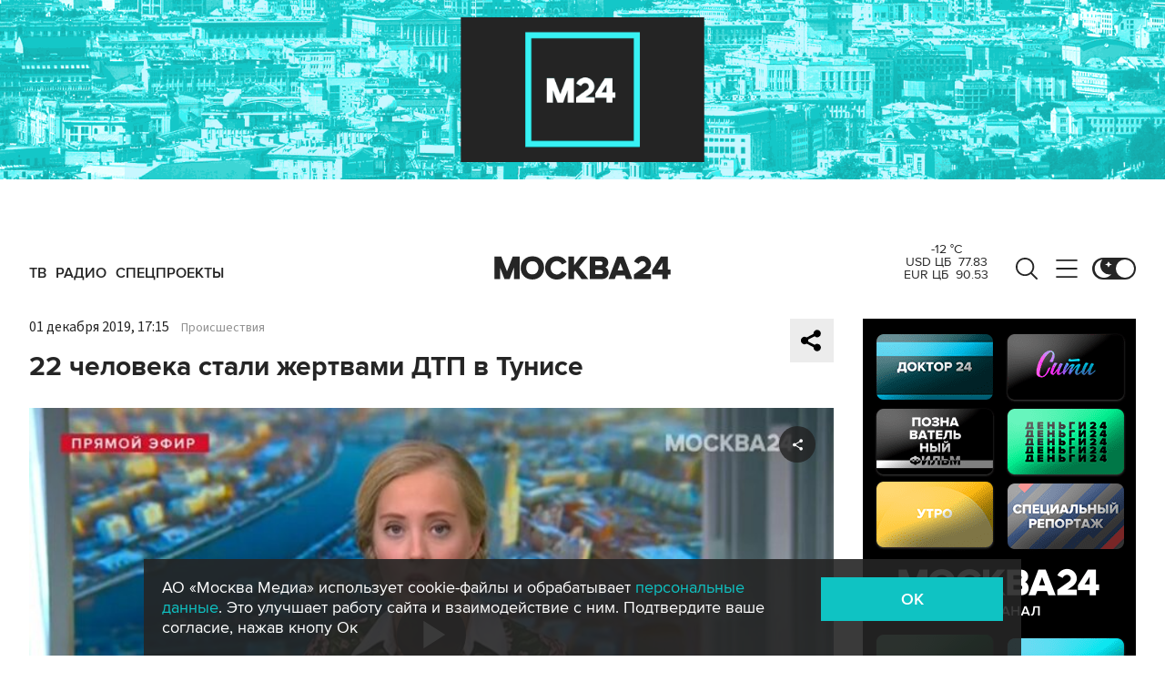

--- FILE ---
content_type: application/javascript
request_url: https://smi2.ru/counter/settings?payload=CImVAg&cb=_callbacks____0mkjivh4w
body_size: 1509
content:
_callbacks____0mkjivh4w("[base64]");